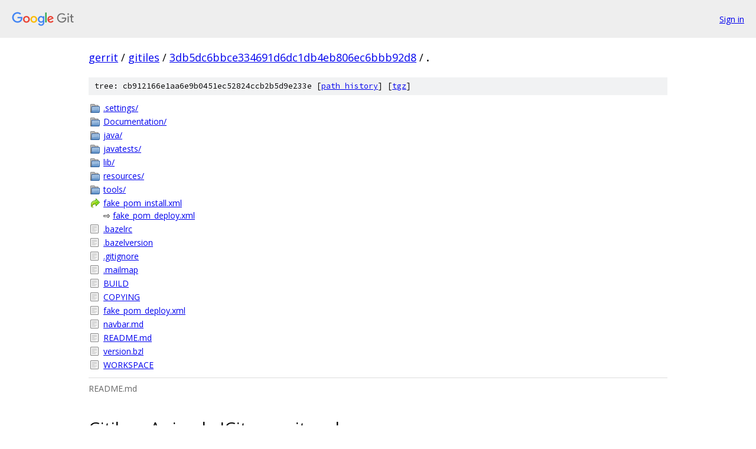

--- FILE ---
content_type: text/html; charset=utf-8
request_url: https://gerrit.googlesource.com/gitiles/+/3db5dc6bbce334691d6dc1db4eb806ec6bbb92d8/?autodive=0%2F%2F%2F%2F
body_size: 1560
content:
<!DOCTYPE html><html lang="en"><head><meta charset="utf-8"><meta name="viewport" content="width=device-width, initial-scale=1"><title>/ - gitiles - Git at Google</title><link rel="stylesheet" type="text/css" href="/+static/base.css"><link rel="stylesheet" type="text/css" href="/+static/doc.css"><link rel="stylesheet" type="text/css" href="/+static/prettify/prettify.css"><!-- default customHeadTagPart --></head><body class="Site"><header class="Site-header"><div class="Header"><a class="Header-image" href="/"><img src="//www.gstatic.com/images/branding/lockups/2x/lockup_git_color_108x24dp.png" width="108" height="24" alt="Google Git"></a><div class="Header-menu"> <a class="Header-menuItem" href="https://accounts.google.com/AccountChooser?faa=1&amp;continue=https://gerrit.googlesource.com/login/gitiles/%2B/3db5dc6bbce334691d6dc1db4eb806ec6bbb92d8/?autodive%3D0%252F%252F%252F%252F">Sign in</a> </div></div></header><div class="Site-content"><div class="Container "><div class="Breadcrumbs"><a class="Breadcrumbs-crumb" href="/?format=HTML">gerrit</a> / <a class="Breadcrumbs-crumb" href="/gitiles/">gitiles</a> / <a class="Breadcrumbs-crumb" href="/gitiles/+/3db5dc6bbce334691d6dc1db4eb806ec6bbb92d8">3db5dc6bbce334691d6dc1db4eb806ec6bbb92d8</a> / <span class="Breadcrumbs-crumb">.</span></div><div class="TreeDetail"><div class="u-sha1 u-monospace TreeDetail-sha1">tree: cb912166e1aa6e9b0451ec52824ccb2b5d9e233e [<a href="/gitiles/+log/3db5dc6bbce334691d6dc1db4eb806ec6bbb92d8/">path history</a>] <span>[<a href="/gitiles/+archive/3db5dc6bbce334691d6dc1db4eb806ec6bbb92d8.tar.gz">tgz</a>]</span></div><ol class="FileList"><li class="FileList-item FileList-item--gitTree" title="Tree - .settings/"><a class="FileList-itemLink" href="/gitiles/+/3db5dc6bbce334691d6dc1db4eb806ec6bbb92d8/.settings?autodive=0%2F%2F%2F%2F/">.settings/</a></li><li class="FileList-item FileList-item--gitTree" title="Tree - Documentation/"><a class="FileList-itemLink" href="/gitiles/+/3db5dc6bbce334691d6dc1db4eb806ec6bbb92d8/Documentation?autodive=0%2F%2F%2F%2F/">Documentation/</a></li><li class="FileList-item FileList-item--gitTree" title="Tree - java/"><a class="FileList-itemLink" href="/gitiles/+/3db5dc6bbce334691d6dc1db4eb806ec6bbb92d8/java?autodive=0%2F%2F%2F%2F/">java/</a></li><li class="FileList-item FileList-item--gitTree" title="Tree - javatests/"><a class="FileList-itemLink" href="/gitiles/+/3db5dc6bbce334691d6dc1db4eb806ec6bbb92d8/javatests?autodive=0%2F%2F%2F%2F/">javatests/</a></li><li class="FileList-item FileList-item--gitTree" title="Tree - lib/"><a class="FileList-itemLink" href="/gitiles/+/3db5dc6bbce334691d6dc1db4eb806ec6bbb92d8/lib?autodive=0%2F%2F%2F%2F/">lib/</a></li><li class="FileList-item FileList-item--gitTree" title="Tree - resources/"><a class="FileList-itemLink" href="/gitiles/+/3db5dc6bbce334691d6dc1db4eb806ec6bbb92d8/resources?autodive=0%2F%2F%2F%2F/">resources/</a></li><li class="FileList-item FileList-item--gitTree" title="Tree - tools/"><a class="FileList-itemLink" href="/gitiles/+/3db5dc6bbce334691d6dc1db4eb806ec6bbb92d8/tools?autodive=0%2F%2F%2F%2F/">tools/</a></li><li class="FileList-item FileList-item--symlink" title="Symlink - fake_pom_install.xml"><a class="FileList-itemLink" href="/gitiles/+/3db5dc6bbce334691d6dc1db4eb806ec6bbb92d8/fake_pom_install.xml?autodive=0%2F%2F%2F%2F">fake_pom_install.xml</a> &#x21e8; <a href="/gitiles/+/3db5dc6bbce334691d6dc1db4eb806ec6bbb92d8/fake_pom_deploy.xml?autodive=0%2F%2F%2F%2F">fake_pom_deploy.xml</a></li><li class="FileList-item FileList-item--regularFile" title="Regular file - .bazelrc"><a class="FileList-itemLink" href="/gitiles/+/3db5dc6bbce334691d6dc1db4eb806ec6bbb92d8/.bazelrc?autodive=0%2F%2F%2F%2F">.bazelrc</a></li><li class="FileList-item FileList-item--regularFile" title="Regular file - .bazelversion"><a class="FileList-itemLink" href="/gitiles/+/3db5dc6bbce334691d6dc1db4eb806ec6bbb92d8/.bazelversion?autodive=0%2F%2F%2F%2F">.bazelversion</a></li><li class="FileList-item FileList-item--regularFile" title="Regular file - .gitignore"><a class="FileList-itemLink" href="/gitiles/+/3db5dc6bbce334691d6dc1db4eb806ec6bbb92d8/.gitignore?autodive=0%2F%2F%2F%2F">.gitignore</a></li><li class="FileList-item FileList-item--regularFile" title="Regular file - .mailmap"><a class="FileList-itemLink" href="/gitiles/+/3db5dc6bbce334691d6dc1db4eb806ec6bbb92d8/.mailmap?autodive=0%2F%2F%2F%2F">.mailmap</a></li><li class="FileList-item FileList-item--regularFile" title="Regular file - BUILD"><a class="FileList-itemLink" href="/gitiles/+/3db5dc6bbce334691d6dc1db4eb806ec6bbb92d8/BUILD?autodive=0%2F%2F%2F%2F">BUILD</a></li><li class="FileList-item FileList-item--regularFile" title="Regular file - COPYING"><a class="FileList-itemLink" href="/gitiles/+/3db5dc6bbce334691d6dc1db4eb806ec6bbb92d8/COPYING?autodive=0%2F%2F%2F%2F">COPYING</a></li><li class="FileList-item FileList-item--regularFile" title="Regular file - fake_pom_deploy.xml"><a class="FileList-itemLink" href="/gitiles/+/3db5dc6bbce334691d6dc1db4eb806ec6bbb92d8/fake_pom_deploy.xml?autodive=0%2F%2F%2F%2F">fake_pom_deploy.xml</a></li><li class="FileList-item FileList-item--regularFile" title="Regular file - navbar.md"><a class="FileList-itemLink" href="/gitiles/+/3db5dc6bbce334691d6dc1db4eb806ec6bbb92d8/navbar.md?autodive=0%2F%2F%2F%2F">navbar.md</a></li><li class="FileList-item FileList-item--regularFile" title="Regular file - README.md"><a class="FileList-itemLink" href="/gitiles/+/3db5dc6bbce334691d6dc1db4eb806ec6bbb92d8/README.md?autodive=0%2F%2F%2F%2F">README.md</a></li><li class="FileList-item FileList-item--regularFile" title="Regular file - version.bzl"><a class="FileList-itemLink" href="/gitiles/+/3db5dc6bbce334691d6dc1db4eb806ec6bbb92d8/version.bzl?autodive=0%2F%2F%2F%2F">version.bzl</a></li><li class="FileList-item FileList-item--regularFile" title="Regular file - WORKSPACE"><a class="FileList-itemLink" href="/gitiles/+/3db5dc6bbce334691d6dc1db4eb806ec6bbb92d8/WORKSPACE?autodive=0%2F%2F%2F%2F">WORKSPACE</a></li></ol><div class="InlineReadme"><div class="InlineReadme-path">README.md</div><div class="doc"><h1><a class="h" name="Gitiles-A-simple-JGit-repository-browser" href="#Gitiles-A-simple-JGit-repository-browser"><span></span></a><a class="h" name="gitiles-a-simple-jgit-repository-browser" href="#gitiles-a-simple-jgit-repository-browser"><span></span></a>Gitiles - A simple JGit repository browser</h1><p>Gitiles is a simple repository browser for Git repositories, built on JGit. Its guiding principle is simplicity: it has no formal access controls, no write access, no fancy Javascript, etc.</p><p>Gitiles automatically renders <code class="code">*.md</code> Markdown files into HTML for simplified documentation. Refer to the <a href="Documentation/markdown.md?autodive=0%2F%2F%2F%2F">Markdown documentation</a> for details.</p><h2><a class="h" name="Configuration" href="#Configuration"><span></span></a><a class="h" name="configuration" href="#configuration"><span></span></a>Configuration</h2><p>Gitiles is configurable in a git-style configuration file named <code class="code">gitiles.config</code>. Refer to the <a href="Documentation/config.md?autodive=0%2F%2F%2F%2F">configuration documentation</a> for details.</p><h2><a class="h" name="Bugs" href="#Bugs"><span></span></a><a class="h" name="bugs" href="#bugs"><span></span></a>Bugs</h2><p>Use the <a href="https://github.com/google/gitiles/issues">issue tracker at github</a> to file bugs.</p><h2><a class="h" name="Contributing-to-Gitiles" href="#Contributing-to-Gitiles"><span></span></a><a class="h" name="contributing-to-gitiles" href="#contributing-to-gitiles"><span></span></a>Contributing to Gitiles</h2><p>Please refer to the <a href="Documentation/developer-guide.md?autodive=0%2F%2F%2F%2F">Developer Guide</a>.</p></div></div></div></div> <!-- Container --></div> <!-- Site-content --><footer class="Site-footer"><div class="Footer"><span class="Footer-poweredBy">Powered by <a href="https://gerrit.googlesource.com/gitiles/">Gitiles</a>| <a href="https://policies.google.com/privacy">Privacy</a>| <a href="https://policies.google.com/terms">Terms</a></span><span class="Footer-formats"><a class="u-monospace Footer-formatsItem" href="?format=TEXT">txt</a> <a class="u-monospace Footer-formatsItem" href="?format=JSON">json</a></span></div></footer></body></html>